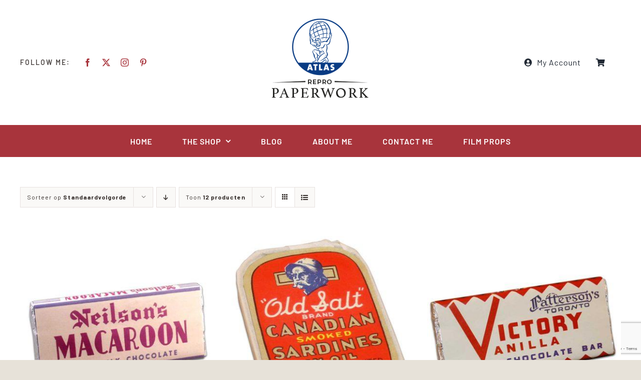

--- FILE ---
content_type: text/html; charset=utf-8
request_url: https://www.google.com/recaptcha/api2/anchor?ar=1&k=6LcqjfMUAAAAADwcQHHpS9o8JfNF43qiQ6HYj63X&co=aHR0cHM6Ly9hdGxhcy1yZXByb3BhcGVyd29yay5jb206NDQz&hl=en&v=PoyoqOPhxBO7pBk68S4YbpHZ&size=invisible&anchor-ms=20000&execute-ms=30000&cb=4lvg1xvel2yl
body_size: 48728
content:
<!DOCTYPE HTML><html dir="ltr" lang="en"><head><meta http-equiv="Content-Type" content="text/html; charset=UTF-8">
<meta http-equiv="X-UA-Compatible" content="IE=edge">
<title>reCAPTCHA</title>
<style type="text/css">
/* cyrillic-ext */
@font-face {
  font-family: 'Roboto';
  font-style: normal;
  font-weight: 400;
  font-stretch: 100%;
  src: url(//fonts.gstatic.com/s/roboto/v48/KFO7CnqEu92Fr1ME7kSn66aGLdTylUAMa3GUBHMdazTgWw.woff2) format('woff2');
  unicode-range: U+0460-052F, U+1C80-1C8A, U+20B4, U+2DE0-2DFF, U+A640-A69F, U+FE2E-FE2F;
}
/* cyrillic */
@font-face {
  font-family: 'Roboto';
  font-style: normal;
  font-weight: 400;
  font-stretch: 100%;
  src: url(//fonts.gstatic.com/s/roboto/v48/KFO7CnqEu92Fr1ME7kSn66aGLdTylUAMa3iUBHMdazTgWw.woff2) format('woff2');
  unicode-range: U+0301, U+0400-045F, U+0490-0491, U+04B0-04B1, U+2116;
}
/* greek-ext */
@font-face {
  font-family: 'Roboto';
  font-style: normal;
  font-weight: 400;
  font-stretch: 100%;
  src: url(//fonts.gstatic.com/s/roboto/v48/KFO7CnqEu92Fr1ME7kSn66aGLdTylUAMa3CUBHMdazTgWw.woff2) format('woff2');
  unicode-range: U+1F00-1FFF;
}
/* greek */
@font-face {
  font-family: 'Roboto';
  font-style: normal;
  font-weight: 400;
  font-stretch: 100%;
  src: url(//fonts.gstatic.com/s/roboto/v48/KFO7CnqEu92Fr1ME7kSn66aGLdTylUAMa3-UBHMdazTgWw.woff2) format('woff2');
  unicode-range: U+0370-0377, U+037A-037F, U+0384-038A, U+038C, U+038E-03A1, U+03A3-03FF;
}
/* math */
@font-face {
  font-family: 'Roboto';
  font-style: normal;
  font-weight: 400;
  font-stretch: 100%;
  src: url(//fonts.gstatic.com/s/roboto/v48/KFO7CnqEu92Fr1ME7kSn66aGLdTylUAMawCUBHMdazTgWw.woff2) format('woff2');
  unicode-range: U+0302-0303, U+0305, U+0307-0308, U+0310, U+0312, U+0315, U+031A, U+0326-0327, U+032C, U+032F-0330, U+0332-0333, U+0338, U+033A, U+0346, U+034D, U+0391-03A1, U+03A3-03A9, U+03B1-03C9, U+03D1, U+03D5-03D6, U+03F0-03F1, U+03F4-03F5, U+2016-2017, U+2034-2038, U+203C, U+2040, U+2043, U+2047, U+2050, U+2057, U+205F, U+2070-2071, U+2074-208E, U+2090-209C, U+20D0-20DC, U+20E1, U+20E5-20EF, U+2100-2112, U+2114-2115, U+2117-2121, U+2123-214F, U+2190, U+2192, U+2194-21AE, U+21B0-21E5, U+21F1-21F2, U+21F4-2211, U+2213-2214, U+2216-22FF, U+2308-230B, U+2310, U+2319, U+231C-2321, U+2336-237A, U+237C, U+2395, U+239B-23B7, U+23D0, U+23DC-23E1, U+2474-2475, U+25AF, U+25B3, U+25B7, U+25BD, U+25C1, U+25CA, U+25CC, U+25FB, U+266D-266F, U+27C0-27FF, U+2900-2AFF, U+2B0E-2B11, U+2B30-2B4C, U+2BFE, U+3030, U+FF5B, U+FF5D, U+1D400-1D7FF, U+1EE00-1EEFF;
}
/* symbols */
@font-face {
  font-family: 'Roboto';
  font-style: normal;
  font-weight: 400;
  font-stretch: 100%;
  src: url(//fonts.gstatic.com/s/roboto/v48/KFO7CnqEu92Fr1ME7kSn66aGLdTylUAMaxKUBHMdazTgWw.woff2) format('woff2');
  unicode-range: U+0001-000C, U+000E-001F, U+007F-009F, U+20DD-20E0, U+20E2-20E4, U+2150-218F, U+2190, U+2192, U+2194-2199, U+21AF, U+21E6-21F0, U+21F3, U+2218-2219, U+2299, U+22C4-22C6, U+2300-243F, U+2440-244A, U+2460-24FF, U+25A0-27BF, U+2800-28FF, U+2921-2922, U+2981, U+29BF, U+29EB, U+2B00-2BFF, U+4DC0-4DFF, U+FFF9-FFFB, U+10140-1018E, U+10190-1019C, U+101A0, U+101D0-101FD, U+102E0-102FB, U+10E60-10E7E, U+1D2C0-1D2D3, U+1D2E0-1D37F, U+1F000-1F0FF, U+1F100-1F1AD, U+1F1E6-1F1FF, U+1F30D-1F30F, U+1F315, U+1F31C, U+1F31E, U+1F320-1F32C, U+1F336, U+1F378, U+1F37D, U+1F382, U+1F393-1F39F, U+1F3A7-1F3A8, U+1F3AC-1F3AF, U+1F3C2, U+1F3C4-1F3C6, U+1F3CA-1F3CE, U+1F3D4-1F3E0, U+1F3ED, U+1F3F1-1F3F3, U+1F3F5-1F3F7, U+1F408, U+1F415, U+1F41F, U+1F426, U+1F43F, U+1F441-1F442, U+1F444, U+1F446-1F449, U+1F44C-1F44E, U+1F453, U+1F46A, U+1F47D, U+1F4A3, U+1F4B0, U+1F4B3, U+1F4B9, U+1F4BB, U+1F4BF, U+1F4C8-1F4CB, U+1F4D6, U+1F4DA, U+1F4DF, U+1F4E3-1F4E6, U+1F4EA-1F4ED, U+1F4F7, U+1F4F9-1F4FB, U+1F4FD-1F4FE, U+1F503, U+1F507-1F50B, U+1F50D, U+1F512-1F513, U+1F53E-1F54A, U+1F54F-1F5FA, U+1F610, U+1F650-1F67F, U+1F687, U+1F68D, U+1F691, U+1F694, U+1F698, U+1F6AD, U+1F6B2, U+1F6B9-1F6BA, U+1F6BC, U+1F6C6-1F6CF, U+1F6D3-1F6D7, U+1F6E0-1F6EA, U+1F6F0-1F6F3, U+1F6F7-1F6FC, U+1F700-1F7FF, U+1F800-1F80B, U+1F810-1F847, U+1F850-1F859, U+1F860-1F887, U+1F890-1F8AD, U+1F8B0-1F8BB, U+1F8C0-1F8C1, U+1F900-1F90B, U+1F93B, U+1F946, U+1F984, U+1F996, U+1F9E9, U+1FA00-1FA6F, U+1FA70-1FA7C, U+1FA80-1FA89, U+1FA8F-1FAC6, U+1FACE-1FADC, U+1FADF-1FAE9, U+1FAF0-1FAF8, U+1FB00-1FBFF;
}
/* vietnamese */
@font-face {
  font-family: 'Roboto';
  font-style: normal;
  font-weight: 400;
  font-stretch: 100%;
  src: url(//fonts.gstatic.com/s/roboto/v48/KFO7CnqEu92Fr1ME7kSn66aGLdTylUAMa3OUBHMdazTgWw.woff2) format('woff2');
  unicode-range: U+0102-0103, U+0110-0111, U+0128-0129, U+0168-0169, U+01A0-01A1, U+01AF-01B0, U+0300-0301, U+0303-0304, U+0308-0309, U+0323, U+0329, U+1EA0-1EF9, U+20AB;
}
/* latin-ext */
@font-face {
  font-family: 'Roboto';
  font-style: normal;
  font-weight: 400;
  font-stretch: 100%;
  src: url(//fonts.gstatic.com/s/roboto/v48/KFO7CnqEu92Fr1ME7kSn66aGLdTylUAMa3KUBHMdazTgWw.woff2) format('woff2');
  unicode-range: U+0100-02BA, U+02BD-02C5, U+02C7-02CC, U+02CE-02D7, U+02DD-02FF, U+0304, U+0308, U+0329, U+1D00-1DBF, U+1E00-1E9F, U+1EF2-1EFF, U+2020, U+20A0-20AB, U+20AD-20C0, U+2113, U+2C60-2C7F, U+A720-A7FF;
}
/* latin */
@font-face {
  font-family: 'Roboto';
  font-style: normal;
  font-weight: 400;
  font-stretch: 100%;
  src: url(//fonts.gstatic.com/s/roboto/v48/KFO7CnqEu92Fr1ME7kSn66aGLdTylUAMa3yUBHMdazQ.woff2) format('woff2');
  unicode-range: U+0000-00FF, U+0131, U+0152-0153, U+02BB-02BC, U+02C6, U+02DA, U+02DC, U+0304, U+0308, U+0329, U+2000-206F, U+20AC, U+2122, U+2191, U+2193, U+2212, U+2215, U+FEFF, U+FFFD;
}
/* cyrillic-ext */
@font-face {
  font-family: 'Roboto';
  font-style: normal;
  font-weight: 500;
  font-stretch: 100%;
  src: url(//fonts.gstatic.com/s/roboto/v48/KFO7CnqEu92Fr1ME7kSn66aGLdTylUAMa3GUBHMdazTgWw.woff2) format('woff2');
  unicode-range: U+0460-052F, U+1C80-1C8A, U+20B4, U+2DE0-2DFF, U+A640-A69F, U+FE2E-FE2F;
}
/* cyrillic */
@font-face {
  font-family: 'Roboto';
  font-style: normal;
  font-weight: 500;
  font-stretch: 100%;
  src: url(//fonts.gstatic.com/s/roboto/v48/KFO7CnqEu92Fr1ME7kSn66aGLdTylUAMa3iUBHMdazTgWw.woff2) format('woff2');
  unicode-range: U+0301, U+0400-045F, U+0490-0491, U+04B0-04B1, U+2116;
}
/* greek-ext */
@font-face {
  font-family: 'Roboto';
  font-style: normal;
  font-weight: 500;
  font-stretch: 100%;
  src: url(//fonts.gstatic.com/s/roboto/v48/KFO7CnqEu92Fr1ME7kSn66aGLdTylUAMa3CUBHMdazTgWw.woff2) format('woff2');
  unicode-range: U+1F00-1FFF;
}
/* greek */
@font-face {
  font-family: 'Roboto';
  font-style: normal;
  font-weight: 500;
  font-stretch: 100%;
  src: url(//fonts.gstatic.com/s/roboto/v48/KFO7CnqEu92Fr1ME7kSn66aGLdTylUAMa3-UBHMdazTgWw.woff2) format('woff2');
  unicode-range: U+0370-0377, U+037A-037F, U+0384-038A, U+038C, U+038E-03A1, U+03A3-03FF;
}
/* math */
@font-face {
  font-family: 'Roboto';
  font-style: normal;
  font-weight: 500;
  font-stretch: 100%;
  src: url(//fonts.gstatic.com/s/roboto/v48/KFO7CnqEu92Fr1ME7kSn66aGLdTylUAMawCUBHMdazTgWw.woff2) format('woff2');
  unicode-range: U+0302-0303, U+0305, U+0307-0308, U+0310, U+0312, U+0315, U+031A, U+0326-0327, U+032C, U+032F-0330, U+0332-0333, U+0338, U+033A, U+0346, U+034D, U+0391-03A1, U+03A3-03A9, U+03B1-03C9, U+03D1, U+03D5-03D6, U+03F0-03F1, U+03F4-03F5, U+2016-2017, U+2034-2038, U+203C, U+2040, U+2043, U+2047, U+2050, U+2057, U+205F, U+2070-2071, U+2074-208E, U+2090-209C, U+20D0-20DC, U+20E1, U+20E5-20EF, U+2100-2112, U+2114-2115, U+2117-2121, U+2123-214F, U+2190, U+2192, U+2194-21AE, U+21B0-21E5, U+21F1-21F2, U+21F4-2211, U+2213-2214, U+2216-22FF, U+2308-230B, U+2310, U+2319, U+231C-2321, U+2336-237A, U+237C, U+2395, U+239B-23B7, U+23D0, U+23DC-23E1, U+2474-2475, U+25AF, U+25B3, U+25B7, U+25BD, U+25C1, U+25CA, U+25CC, U+25FB, U+266D-266F, U+27C0-27FF, U+2900-2AFF, U+2B0E-2B11, U+2B30-2B4C, U+2BFE, U+3030, U+FF5B, U+FF5D, U+1D400-1D7FF, U+1EE00-1EEFF;
}
/* symbols */
@font-face {
  font-family: 'Roboto';
  font-style: normal;
  font-weight: 500;
  font-stretch: 100%;
  src: url(//fonts.gstatic.com/s/roboto/v48/KFO7CnqEu92Fr1ME7kSn66aGLdTylUAMaxKUBHMdazTgWw.woff2) format('woff2');
  unicode-range: U+0001-000C, U+000E-001F, U+007F-009F, U+20DD-20E0, U+20E2-20E4, U+2150-218F, U+2190, U+2192, U+2194-2199, U+21AF, U+21E6-21F0, U+21F3, U+2218-2219, U+2299, U+22C4-22C6, U+2300-243F, U+2440-244A, U+2460-24FF, U+25A0-27BF, U+2800-28FF, U+2921-2922, U+2981, U+29BF, U+29EB, U+2B00-2BFF, U+4DC0-4DFF, U+FFF9-FFFB, U+10140-1018E, U+10190-1019C, U+101A0, U+101D0-101FD, U+102E0-102FB, U+10E60-10E7E, U+1D2C0-1D2D3, U+1D2E0-1D37F, U+1F000-1F0FF, U+1F100-1F1AD, U+1F1E6-1F1FF, U+1F30D-1F30F, U+1F315, U+1F31C, U+1F31E, U+1F320-1F32C, U+1F336, U+1F378, U+1F37D, U+1F382, U+1F393-1F39F, U+1F3A7-1F3A8, U+1F3AC-1F3AF, U+1F3C2, U+1F3C4-1F3C6, U+1F3CA-1F3CE, U+1F3D4-1F3E0, U+1F3ED, U+1F3F1-1F3F3, U+1F3F5-1F3F7, U+1F408, U+1F415, U+1F41F, U+1F426, U+1F43F, U+1F441-1F442, U+1F444, U+1F446-1F449, U+1F44C-1F44E, U+1F453, U+1F46A, U+1F47D, U+1F4A3, U+1F4B0, U+1F4B3, U+1F4B9, U+1F4BB, U+1F4BF, U+1F4C8-1F4CB, U+1F4D6, U+1F4DA, U+1F4DF, U+1F4E3-1F4E6, U+1F4EA-1F4ED, U+1F4F7, U+1F4F9-1F4FB, U+1F4FD-1F4FE, U+1F503, U+1F507-1F50B, U+1F50D, U+1F512-1F513, U+1F53E-1F54A, U+1F54F-1F5FA, U+1F610, U+1F650-1F67F, U+1F687, U+1F68D, U+1F691, U+1F694, U+1F698, U+1F6AD, U+1F6B2, U+1F6B9-1F6BA, U+1F6BC, U+1F6C6-1F6CF, U+1F6D3-1F6D7, U+1F6E0-1F6EA, U+1F6F0-1F6F3, U+1F6F7-1F6FC, U+1F700-1F7FF, U+1F800-1F80B, U+1F810-1F847, U+1F850-1F859, U+1F860-1F887, U+1F890-1F8AD, U+1F8B0-1F8BB, U+1F8C0-1F8C1, U+1F900-1F90B, U+1F93B, U+1F946, U+1F984, U+1F996, U+1F9E9, U+1FA00-1FA6F, U+1FA70-1FA7C, U+1FA80-1FA89, U+1FA8F-1FAC6, U+1FACE-1FADC, U+1FADF-1FAE9, U+1FAF0-1FAF8, U+1FB00-1FBFF;
}
/* vietnamese */
@font-face {
  font-family: 'Roboto';
  font-style: normal;
  font-weight: 500;
  font-stretch: 100%;
  src: url(//fonts.gstatic.com/s/roboto/v48/KFO7CnqEu92Fr1ME7kSn66aGLdTylUAMa3OUBHMdazTgWw.woff2) format('woff2');
  unicode-range: U+0102-0103, U+0110-0111, U+0128-0129, U+0168-0169, U+01A0-01A1, U+01AF-01B0, U+0300-0301, U+0303-0304, U+0308-0309, U+0323, U+0329, U+1EA0-1EF9, U+20AB;
}
/* latin-ext */
@font-face {
  font-family: 'Roboto';
  font-style: normal;
  font-weight: 500;
  font-stretch: 100%;
  src: url(//fonts.gstatic.com/s/roboto/v48/KFO7CnqEu92Fr1ME7kSn66aGLdTylUAMa3KUBHMdazTgWw.woff2) format('woff2');
  unicode-range: U+0100-02BA, U+02BD-02C5, U+02C7-02CC, U+02CE-02D7, U+02DD-02FF, U+0304, U+0308, U+0329, U+1D00-1DBF, U+1E00-1E9F, U+1EF2-1EFF, U+2020, U+20A0-20AB, U+20AD-20C0, U+2113, U+2C60-2C7F, U+A720-A7FF;
}
/* latin */
@font-face {
  font-family: 'Roboto';
  font-style: normal;
  font-weight: 500;
  font-stretch: 100%;
  src: url(//fonts.gstatic.com/s/roboto/v48/KFO7CnqEu92Fr1ME7kSn66aGLdTylUAMa3yUBHMdazQ.woff2) format('woff2');
  unicode-range: U+0000-00FF, U+0131, U+0152-0153, U+02BB-02BC, U+02C6, U+02DA, U+02DC, U+0304, U+0308, U+0329, U+2000-206F, U+20AC, U+2122, U+2191, U+2193, U+2212, U+2215, U+FEFF, U+FFFD;
}
/* cyrillic-ext */
@font-face {
  font-family: 'Roboto';
  font-style: normal;
  font-weight: 900;
  font-stretch: 100%;
  src: url(//fonts.gstatic.com/s/roboto/v48/KFO7CnqEu92Fr1ME7kSn66aGLdTylUAMa3GUBHMdazTgWw.woff2) format('woff2');
  unicode-range: U+0460-052F, U+1C80-1C8A, U+20B4, U+2DE0-2DFF, U+A640-A69F, U+FE2E-FE2F;
}
/* cyrillic */
@font-face {
  font-family: 'Roboto';
  font-style: normal;
  font-weight: 900;
  font-stretch: 100%;
  src: url(//fonts.gstatic.com/s/roboto/v48/KFO7CnqEu92Fr1ME7kSn66aGLdTylUAMa3iUBHMdazTgWw.woff2) format('woff2');
  unicode-range: U+0301, U+0400-045F, U+0490-0491, U+04B0-04B1, U+2116;
}
/* greek-ext */
@font-face {
  font-family: 'Roboto';
  font-style: normal;
  font-weight: 900;
  font-stretch: 100%;
  src: url(//fonts.gstatic.com/s/roboto/v48/KFO7CnqEu92Fr1ME7kSn66aGLdTylUAMa3CUBHMdazTgWw.woff2) format('woff2');
  unicode-range: U+1F00-1FFF;
}
/* greek */
@font-face {
  font-family: 'Roboto';
  font-style: normal;
  font-weight: 900;
  font-stretch: 100%;
  src: url(//fonts.gstatic.com/s/roboto/v48/KFO7CnqEu92Fr1ME7kSn66aGLdTylUAMa3-UBHMdazTgWw.woff2) format('woff2');
  unicode-range: U+0370-0377, U+037A-037F, U+0384-038A, U+038C, U+038E-03A1, U+03A3-03FF;
}
/* math */
@font-face {
  font-family: 'Roboto';
  font-style: normal;
  font-weight: 900;
  font-stretch: 100%;
  src: url(//fonts.gstatic.com/s/roboto/v48/KFO7CnqEu92Fr1ME7kSn66aGLdTylUAMawCUBHMdazTgWw.woff2) format('woff2');
  unicode-range: U+0302-0303, U+0305, U+0307-0308, U+0310, U+0312, U+0315, U+031A, U+0326-0327, U+032C, U+032F-0330, U+0332-0333, U+0338, U+033A, U+0346, U+034D, U+0391-03A1, U+03A3-03A9, U+03B1-03C9, U+03D1, U+03D5-03D6, U+03F0-03F1, U+03F4-03F5, U+2016-2017, U+2034-2038, U+203C, U+2040, U+2043, U+2047, U+2050, U+2057, U+205F, U+2070-2071, U+2074-208E, U+2090-209C, U+20D0-20DC, U+20E1, U+20E5-20EF, U+2100-2112, U+2114-2115, U+2117-2121, U+2123-214F, U+2190, U+2192, U+2194-21AE, U+21B0-21E5, U+21F1-21F2, U+21F4-2211, U+2213-2214, U+2216-22FF, U+2308-230B, U+2310, U+2319, U+231C-2321, U+2336-237A, U+237C, U+2395, U+239B-23B7, U+23D0, U+23DC-23E1, U+2474-2475, U+25AF, U+25B3, U+25B7, U+25BD, U+25C1, U+25CA, U+25CC, U+25FB, U+266D-266F, U+27C0-27FF, U+2900-2AFF, U+2B0E-2B11, U+2B30-2B4C, U+2BFE, U+3030, U+FF5B, U+FF5D, U+1D400-1D7FF, U+1EE00-1EEFF;
}
/* symbols */
@font-face {
  font-family: 'Roboto';
  font-style: normal;
  font-weight: 900;
  font-stretch: 100%;
  src: url(//fonts.gstatic.com/s/roboto/v48/KFO7CnqEu92Fr1ME7kSn66aGLdTylUAMaxKUBHMdazTgWw.woff2) format('woff2');
  unicode-range: U+0001-000C, U+000E-001F, U+007F-009F, U+20DD-20E0, U+20E2-20E4, U+2150-218F, U+2190, U+2192, U+2194-2199, U+21AF, U+21E6-21F0, U+21F3, U+2218-2219, U+2299, U+22C4-22C6, U+2300-243F, U+2440-244A, U+2460-24FF, U+25A0-27BF, U+2800-28FF, U+2921-2922, U+2981, U+29BF, U+29EB, U+2B00-2BFF, U+4DC0-4DFF, U+FFF9-FFFB, U+10140-1018E, U+10190-1019C, U+101A0, U+101D0-101FD, U+102E0-102FB, U+10E60-10E7E, U+1D2C0-1D2D3, U+1D2E0-1D37F, U+1F000-1F0FF, U+1F100-1F1AD, U+1F1E6-1F1FF, U+1F30D-1F30F, U+1F315, U+1F31C, U+1F31E, U+1F320-1F32C, U+1F336, U+1F378, U+1F37D, U+1F382, U+1F393-1F39F, U+1F3A7-1F3A8, U+1F3AC-1F3AF, U+1F3C2, U+1F3C4-1F3C6, U+1F3CA-1F3CE, U+1F3D4-1F3E0, U+1F3ED, U+1F3F1-1F3F3, U+1F3F5-1F3F7, U+1F408, U+1F415, U+1F41F, U+1F426, U+1F43F, U+1F441-1F442, U+1F444, U+1F446-1F449, U+1F44C-1F44E, U+1F453, U+1F46A, U+1F47D, U+1F4A3, U+1F4B0, U+1F4B3, U+1F4B9, U+1F4BB, U+1F4BF, U+1F4C8-1F4CB, U+1F4D6, U+1F4DA, U+1F4DF, U+1F4E3-1F4E6, U+1F4EA-1F4ED, U+1F4F7, U+1F4F9-1F4FB, U+1F4FD-1F4FE, U+1F503, U+1F507-1F50B, U+1F50D, U+1F512-1F513, U+1F53E-1F54A, U+1F54F-1F5FA, U+1F610, U+1F650-1F67F, U+1F687, U+1F68D, U+1F691, U+1F694, U+1F698, U+1F6AD, U+1F6B2, U+1F6B9-1F6BA, U+1F6BC, U+1F6C6-1F6CF, U+1F6D3-1F6D7, U+1F6E0-1F6EA, U+1F6F0-1F6F3, U+1F6F7-1F6FC, U+1F700-1F7FF, U+1F800-1F80B, U+1F810-1F847, U+1F850-1F859, U+1F860-1F887, U+1F890-1F8AD, U+1F8B0-1F8BB, U+1F8C0-1F8C1, U+1F900-1F90B, U+1F93B, U+1F946, U+1F984, U+1F996, U+1F9E9, U+1FA00-1FA6F, U+1FA70-1FA7C, U+1FA80-1FA89, U+1FA8F-1FAC6, U+1FACE-1FADC, U+1FADF-1FAE9, U+1FAF0-1FAF8, U+1FB00-1FBFF;
}
/* vietnamese */
@font-face {
  font-family: 'Roboto';
  font-style: normal;
  font-weight: 900;
  font-stretch: 100%;
  src: url(//fonts.gstatic.com/s/roboto/v48/KFO7CnqEu92Fr1ME7kSn66aGLdTylUAMa3OUBHMdazTgWw.woff2) format('woff2');
  unicode-range: U+0102-0103, U+0110-0111, U+0128-0129, U+0168-0169, U+01A0-01A1, U+01AF-01B0, U+0300-0301, U+0303-0304, U+0308-0309, U+0323, U+0329, U+1EA0-1EF9, U+20AB;
}
/* latin-ext */
@font-face {
  font-family: 'Roboto';
  font-style: normal;
  font-weight: 900;
  font-stretch: 100%;
  src: url(//fonts.gstatic.com/s/roboto/v48/KFO7CnqEu92Fr1ME7kSn66aGLdTylUAMa3KUBHMdazTgWw.woff2) format('woff2');
  unicode-range: U+0100-02BA, U+02BD-02C5, U+02C7-02CC, U+02CE-02D7, U+02DD-02FF, U+0304, U+0308, U+0329, U+1D00-1DBF, U+1E00-1E9F, U+1EF2-1EFF, U+2020, U+20A0-20AB, U+20AD-20C0, U+2113, U+2C60-2C7F, U+A720-A7FF;
}
/* latin */
@font-face {
  font-family: 'Roboto';
  font-style: normal;
  font-weight: 900;
  font-stretch: 100%;
  src: url(//fonts.gstatic.com/s/roboto/v48/KFO7CnqEu92Fr1ME7kSn66aGLdTylUAMa3yUBHMdazQ.woff2) format('woff2');
  unicode-range: U+0000-00FF, U+0131, U+0152-0153, U+02BB-02BC, U+02C6, U+02DA, U+02DC, U+0304, U+0308, U+0329, U+2000-206F, U+20AC, U+2122, U+2191, U+2193, U+2212, U+2215, U+FEFF, U+FFFD;
}

</style>
<link rel="stylesheet" type="text/css" href="https://www.gstatic.com/recaptcha/releases/PoyoqOPhxBO7pBk68S4YbpHZ/styles__ltr.css">
<script nonce="pWRPVa9SoiXvGzibLrCQrg" type="text/javascript">window['__recaptcha_api'] = 'https://www.google.com/recaptcha/api2/';</script>
<script type="text/javascript" src="https://www.gstatic.com/recaptcha/releases/PoyoqOPhxBO7pBk68S4YbpHZ/recaptcha__en.js" nonce="pWRPVa9SoiXvGzibLrCQrg">
      
    </script></head>
<body><div id="rc-anchor-alert" class="rc-anchor-alert"></div>
<input type="hidden" id="recaptcha-token" value="[base64]">
<script type="text/javascript" nonce="pWRPVa9SoiXvGzibLrCQrg">
      recaptcha.anchor.Main.init("[\x22ainput\x22,[\x22bgdata\x22,\x22\x22,\[base64]/[base64]/[base64]/[base64]/[base64]/[base64]/KGcoTywyNTMsTy5PKSxVRyhPLEMpKTpnKE8sMjUzLEMpLE8pKSxsKSksTykpfSxieT1mdW5jdGlvbihDLE8sdSxsKXtmb3IobD0odT1SKEMpLDApO08+MDtPLS0pbD1sPDw4fFooQyk7ZyhDLHUsbCl9LFVHPWZ1bmN0aW9uKEMsTyl7Qy5pLmxlbmd0aD4xMDQ/[base64]/[base64]/[base64]/[base64]/[base64]/[base64]/[base64]\\u003d\x22,\[base64]\x22,\x22wosEOzE0wrkOIMKMw6zCv2XDnWPCrBXCu8OKw6d1wrrDnsKnwr/[base64]/B8O/wrMvTATCmcOqw6NBLSLDkWR9w4rCucOtw6fCnyXDiXXDusKjwokUw5kPfBY+w7rCoAfCjcKnwrhCw7bCqcOoSMOIwqVSwqx0woDDr3/Dk8OxKHTDgcO6w5LDmcOvX8K2w6lPwp4eYUAXLRtGN33DhVRtwpMuw5bDjsK4w4/[base64]/[base64]/w78Zw6LCixzDsDDDlsOiw5LClwvCmsOrwrfDvWHDuMONwq/CnsK3wq3Dq1MnTsOKw4o8w5HCpMOMfkHCssODaFTDrg/[base64]/w6B5wrZrwpPDicOvw5s/wqEiwonDgMKNMsOyBsKQF8KewrzCj8KNwr0QdcO+bVBtw5rCs8KAclV0LFJeTVZLw6vCjHwAJ1siSEjChhvDujbCnyw8wq3DpRogw6vCtg/CgcOew4ozXzQXTMKMHEHDlMKcwq5rYSTCnFoWw4fDosO6U8OZKinDmBQLw7k4wr4/GsOVE8OiwrTCucOjwqNQJzpyelbDpxvDoRTDq8ODw5QhZcKJwqrDmlsTGV/DkE7DnMKow67DpRQZw6rCl8KACMOoGHMQw4LCtk8qwoxVasOhwqrCoGnCl8OAwpBeJ8Obw5DChzLDsRrDsMKoARJLwrY/EG9gaMKQwqkaRH/CsMO3w5oBw53Dr8KaAic1wp5ZwqnDksK+XlVSXMKYPRY1w6JPwpXDlUwTKMK8w5ZHCEdnKk9cIkcaw4EuYMOubMOpQxLCrsOvQETDs2rDssKhTcOoBUUTaMOOw7htW8OLWUfDjsOVZsKvw6V8woVoPHfDuMO3TcK/[base64]/DlcO7B8OnZ8O2PcK+IMKvMEMjYQB3EG3CoMKmwo3Clkdlwq08wpDDtsOHdMKkwonCtyMcwoN/d1/[base64]/wrzDsCcawqsgwoYwKcOOw5JLHGTDn8Kvw5tuD1E7GsOnw43Dn0EzHhDDuDDCssOuwo97w5rDpR3DtsOlcsOhwpLCtMO8w5FUw6New5XDv8OowohgwoBHwrnCh8OTOMOLR8KjYEQ7EcOLw6fCtcOOCMK4w7/CnHzDgMKzdCzDscOWLjVRwpVzWMO3bMOsD8O/EMKuwonCqQtSwq1Kw4Ydwocsw63CvcKgwq3DlUrDkHPDqHZwSMOiVMO0wqJPw7nClivDlMOpdMONw64/[base64]/Dkippw75iCz3CmQNCasOuw4zDrntyw6JxLQ7Dl8O+LjkkMCY4w7fDp8O2cRHCvgplwo59w7DCtcO5HsKEccK1wrxPwrQVasKxw6vCm8O5US7CoHvDkzMQwoTCijhaN8K4FiJUDnVPwoTCvcKkJ3daUR/Cs8KIwrddw43Cs8OwfMOWX8Kbw4rClwZ6NUTDiC0Vwr0Cw73DkcOvaARUwprCpmNTw4zChMOmKcOLfcObWgYsw43DjTfCsUrCsmZQB8K5w7USWyEVwoF+SwTCgzUwWsKMwqrCsTlPw6/CmSPCicOtwrHDhTvDn8KRMMKXw5PCgSjDgMO+wojCiWTCkSxcwowdwoUNInvClsO4wqfDlMOLSsOAMATCkMKSSWoxw7wmZSrDjBnDgwoINMOgNFzDjkTDoMKTwrnCvsOEcVYzw6/[base64]/AcOjJMOPMnNeMzbCsMOMFsK8w4jDgMKww53CrWNow5PCtX40PV7CsETDmV7CvMORBBDCjsKeBA8aw5rCk8Kiwp8xd8KLw6cdw7UkwqZyNXt0SsO3wpx/[base64]/wqZiShlzZMOfeWs4w4IxHMOXw7XCrcKrwpMNw7XDizBMwr9pw4YLbUVbJsKtGBzDhhbDhcKUw4Ilwo4ww7F1USl+HMKRfRvDs8KvesOXKWh7eB/DkFBzwrvDhH1cAcKKw5lWw6BMw4ArwoZEZBlbPMO5VsOFw7hmw6BTw7/DrsO5PsKOwo0EDDAAbMK7w7xVMCAAczYBwprDp8O5McK+JcOBIQLCkwTClcO8BMOOHVJlw6nDnMOzX8OiwrQNMsKRAWDCs8KEw7fCl2fCnRh8w6XClcOyw4skMF97G8KoDy/CsSTCnEo/wpPDu8Onw4rCoTfDuCBsEBhNdcKcwrYiBsOSw5Jewrp9NcKPwrfDqsOiw40pw6HCgx4LLjHCrMKiw6BVXcKtw5jChsKQw67CvjUuw4hERTM5ZFUTwoRew5Nvw4h2K8KsH8OKw4nDj2xJL8Olw6/DtcOfJgNhw4LCoQ7Do0rDtATCqsKQYg51OMOSb8K8w61pw4fCrW7Cp8ONw7LCq8Oxw51UfHJmesOIQQDCtsOkKCB9w4QCw77DicO2w5fCgcO1wqfCoSlDw6fCt8KHwrFHw6LDmx5uw6DDoMKNw4UPwrcYCMOKQMKMw4DClXNifHNJwojDgcOmwoDCvkDCp1zDqQ/Dq0jCgRTCm0wFwrsJfSzCq8Kew7HCp8Khwpo/BD3CicOEw5rDu0cOK8KMw5rCpiVewrlFCFwqwpk/JnDDpFgzw6wHL1F9wpvCplQqwoVWEMKxKhHDrWDCh8Oiw7/DlcKxZsKywo1hwpLCvcKXw6lJKsOrw6LChcKUGMKAfB3Dj8OODg/DhW0/MMKLwqrCtsOMVcOQdMKfwpHDnXzDohDDsETCqRjClcOfGRw1w6Fxw4TDicK6AlHDqmDCkCYLw4rCtcKPEMK8wp0bw7VQwqPCmMOce8OFJGfCvsK+w77Dl1jCp0bCpsKow6UzGcOSVA4ZSsKCaMKzVcK4G3AMJMKSwo8sF1jCisK+TcO5w4k0wrIRS0x8w4Nlwo/[base64]/[base64]/VsKjc2DCusO7wrVewoUnwrkIB8KkwpvDkMOuwqHDkW/Ch0McH8K6OMOFIn7ClsO3dicpSMO0U3kMQz7Dl8Obw6/Dr23DlsKIw6wXw4cXwoA4wpUzVgvCocKbBsOHM8OcJ8OzcMOjwpZ9wpEDfWAbT0Rrw5LDgW/[base64]/NMO+wqXCrcOeCRYRNjbDhcOVw4E3ZRTDmWArLgwiB8KAEB/DkMKcw55HHz9ZXVLDuMKzF8ObGsK3wq3CjsObOkvChnXDsghyw4/ClcOZJG/CiSsHRGfDkzA3w7YkH8OhXjjDqBTCosKQV0YoE0HCpzAPw4gXeVw1woxmwrI4dWjDiMOTwojCvE4Ma8KDOcKYQsKrZh0IG8KpbcOTwqIOw57DsABLME3DsQM2JMKsJmRjAwggW0UBAAjCmw3DkzrDsjIWwrMBw693Q8KPDkk4IMKaw57CsMO+w6/CmVFww5Y7TMKyecOYV0jCukobw5hNNUTDmi3CscOTw7bCpnp2RTzDsjppbsOVwqx3bjt6eUdIVE1iM2vCnUrCkMOoJh/DlSrDoyXCsR7DlDrDrxXCpzzCjcOwJsKbSWDDlcOETUAwHRt5Rz3CnlMUSA4KN8KDw5PCvsOqZ8OMQMOFMcKOWj0JfXdkw4vCnMOlPUJqw4vDgFrCoMO7w6DDtUTCtlEbw5VMwpUbL8O+w5zDsishwobDmTnChMKAAsKzw4cfS8OqTGxlV8K4w6A/w6jDtAHDtMKSw4XDg8K1w7cWw6HCsAvDu8KqMMO2w6jCp8Ovw4fCp33CogBha2LDqi04wqxLw7nCqSvCjcKdw7bDvCteBMKAw4vDgMK5AcOlwr8aw5TDqcOtw5HDicOYw7fDq8OOKEQ6RDwyw5BvLsOsF8KQRi9PXiJJw6HDm8OKwplAwr7DqW0wwpgaw7/CvS3Ci1Npwo/DiVDCj8KiWg5QfBjCjMKwcsOgwrMGd8K/wrXChgnCisK1I8KTBSPDpj8BwrPClBjCkB8idcONwo3Dt3jCqMKtFsKEelIDX8Ozw74EBy3Coj/CoWszB8OBCMOBwoTDrD7DkcOjXyfDjQLCmkQeV8K6wpjCkiTCnRjCrHbCjkrDjk7CjRpwLzHCgMKBJcOPwp/ClMOCSTs7woLDlMOfwowTahE0DMORw4BXOcOTwqhcw5rCnMO6BmQLw6bCox1RwrvDgHFjw5A6wpNOMHvCq8OLwqXCrcOPbHLDuF/CpcOOHsOQwqhNY0PDtwrDrVYJHsORw4lOF8KQEzfDg37DtD4Sw79McU7DksO0wr1pwpbDg2fCiXx9CytEGMOVahECw5dFNMOhw7V9woF5RRQxw6A9w5vCg8OsMcOHwq7ClnPDkQEMZlzDicKINR1/w7nCiwnCjcKJw4cvSDrDiMOuAnDCsMOmE0IhacKsYsO9w7ZQc1LDrMO3w6/DuyzDsMO2Y8KDYsO7fcO9ZCojCcKSwq3DsVB3wroWCgjCqRXDtRDCtcO1FVcXw4PDicOiwpXCoMO7wrBmwrItw6QGw7lvwrglwofDkcKuw7FPwrBaQGnCv8KDwrkWwo1GwqVGPMOeJMK+w77DisOAw60/[base64]/[base64]/DvUlvOQbChcKvw4hoEXVIJsKIFAN0wptawqocdgjDisO+GcO5woB/w4l9wrx/w7lBwpM1w4PCpUjCjkc8BMOUO0JrO8OqNsK9Fh/CkG0EdWIGCyIdGsKQwpBNw4gIwrXDjcO/PcKPfcOow4jCpcKZcWzDpMKZw7jCjiIlwoN0w4/Cv8K7LsKIMsOCdSZGwqhId8OvCH81wpnDmz3DtlBAwo5AIWPDksKdJTZEGjzCgMOAwpUlbMK7w6vCicKIw7LDtwdYfV3CucO/[base64]/wpdEA8KLw7jDjsO+I8Kwwq7DmR3Ci2TCgybDgsK2KDo9woRuRmZcwp7Dl1wkNTPCtsKuCMKDG0rDp8OaUcOrDMK5SmjDnTXCv8KhZFUva8O1Y8KDw6jDumHDuTQwwr/DiMKdV8Kvw5XCp3/DssOMw4PDhMKbIcOWwonDjAMaw5BCcMKdw6/DryRfSVHCmw1FwqvDncKERsO0wo/Dm8OLMsOnw6NXbsKyTMKiB8KkJDI+wpl/woxhwpBUwqDDmXdXwptOQWjCslwhwojDv8OLFCcEb2VvfDLDk8O1wpbDvTcow4w/[base64]/DkX7Cmi0fSXY+BcKLAcObc8K0w6BBwpJaMDTCqzRrwrJZVEPDgsOmw4d2M8Kzw5Qfb2IVwppvw7hpV8OkYUvDnmMeL8OQIlZKNsK4wqoMwofDtMOdTHHDlAHDkU7CpMOGPVTCusOawr/Dm3jCrMOuwrnDtUV+w7rCqsOAOyFOwrQYw48hLUzCoURXYsO5wqRGwrnDhTlTwolVRcOHa8KrwpjClcOCwpvCuXF/[base64]/CusKHwqnDjhtgwrxxUsOCwqh+w7BEw5vDt8OaSkvCj1/CsCpOwrgwHcONwrTDucK/Z8OFw6LCnsKGw5NuESjDrsKNwpvCr8KPelXDv35KwonDozQxw5TCiizCiVhaZ1F9UMOWH3ZnRmbDu3nCrcOewpbCj8O/[base64]/WwDCpDPDpE7Cg8KRwrozwr3DpsO7Gko+aWF7wqtsPsOFwoPDssK+wpYvZ8OOw5gvesOswqgjbMK5EkzCisKNUQHCusOpFmInDcONw7A3RANEciDCv8OiHVUsLWHDg20OwoDCmFB7w7DCnibDqntWw4nCjMKmJBvCpMK3NcKYw4wqRcOrwrhkwpZxwr/Cl8OqwrwpfRHDpcOAD1YYwojCqzp1O8OLTV/DgFI2eUzDp8OddFrCs8Kcw7ZSwq/Cu8OcK8OlXQ7DkMOWAVNMP1E5c8OXGlMww4liJ8Ocw73ClXhfKGDCkQLCoggmecK1wqtwelcLTTXClsKrw5wuNcKKW8OQfQZow45Nw6PChT/DvcKpw5XChsOEw6jCnm9Cw6nCq1BpwoXDo8KxH8K5w7bCnsOBdmbDs8OefcK3BcOew7dnGsOEUGzDl8KdBQDDicOdwoXDuMOYasKVw5bDpgTCksOzV8KmwqMuAzjChcOzNsO4wrMlwo1gw4tpHMKzYmB4wo8rw6AGD8K6w4/Djm8PQcOfRzRlwqPDtcOawrU0w4ocw44Ywp7DqsKRT8ORNcOHw6orwrzCsnzDgMO6NnkuV8ODI8OjY3cJCGjCgsOlAcK7w7QnEcKmwolYwoFqwp5nRcKxwoTCtcKqw7UjOcOXPsOuUjTCh8KFwrzDg8KWwpnCnW5PJMOgwqTCkFkuw4/DvcOtAcO/wqLCuMOFUVZnw5XCihstwpDClMKIVlw6dMOdZxDDuMO2wpfDvx18DMKPXnzDicOgaiV5HcOgTVMQwrHCt0Qnw6BBEm7DrcKYwqDDkMODw4bDncK+a8OXw7fDq8OOUMOewqLDiMKqw6DCsmtJHsOuwrbDk8Ozw5o8SDIobsOxw7/[base64]/IR7CiMK1w4lXwqnDssKXw6Qiw57DtFV1w6orTMKnP8O+QMKqwqvCuMKwIiHCjWA3wpIuwqQNwp4jw4dYa8O4w5bCkmc/LMO3P07DmMKiDlXDlGtne07Dn2nDsRfDtMKSwqw9wq1KEjPDtH84wqnCn8Ocw4dWesKoTSHDpHnDr8Oyw50DKcOQw4pIdMOWwrbCosKCw6vDksKzwqNqwpd1WcKBw4osw6fCgCUZEMOWw7PCnhZ5wrLCn8O+PA1Kw4xRwpLCm8Kuwr4/L8OwwrQxwoLDicOsFcKCN8Ozw5cfLgXCocKyw79LLT3DrUDCgwMKw6/CgkoKwo/CpcOxE8KmDCAXwpvCvMOwPXfCvMKTKTrCkFDDkDbCtSsSUcKME8K1YsKGw5BLw4hMw6HDjcOMw7LDojzCjcKywrMLwo/CmwLDiV0SMzcEOn7CscK+wocIXMOAwpV3wq0IwocdcsK4w6HCvsOMXjZpCcO4wogbw7jCiCFkGsOrQH3CvcKhKcKiU8Ozw7hrwpNncsOaAcK5P8Kaw5HDosOyw5DCosK1ehXCkMOYw4E5w6nDjlV9wqBzwqzDgxQAwpPCoWZSwqrDiMK+DiAfHsKpw4huPlPDrV/Dh8KHwrg2wpjCuFnCssKnw58IXF0JwoNaw63ChMKzbMKlwovDqMKPw7I7w5nDnsO3wpgXNcKBwrQLwonCpyITDykhw43DjlYRw63CpcKVBcOlwrd0IcO6c8OEwpIjwrDDmsOJwqrDlzDDlgHCqQDCgQ7Cv8OdThXDqcOUw7MyOFXDlRnCu0rDtW/Dky8NwoTCuMKfKgMowoMrwojDvMOFw4pkFsKzDMOaw5w+wocla8KUw5HDjcOWw7hNIMOXShXCuRPDqMKbX1nDjDNEJMKPwoADw5/DlcKiEhbCiysNAcKODsKaAxY8w6IPHcOcI8Oof8OWwrtTwq1/WsO0w7osDDNZwoRedcKswp5ow6Ruw6HCt057AsOTwoU2w4wSw7nCscO2wo3CgcOvbsKdbwgdw60nQcOnwr/CiyzCv8K0wrnCncKpUyTDvCjDucO1QMOYeHAdKR8Mw4DDlsKKwqEtwr9Mw45mw6g2LHJXP3khwq7DuDdGYsK2w7zCpsOpJj3CtsKODXglwqJdccOQwp/DjsOlw49WBzwowo90J8KoDTfDp8KMwowtw7XDjcOSGcK2PMOsbsOOIsKfw6XDm8OZwqrDnyfCrMOFEsOBwoIaKEnDkTjDlcOiw4bCq8Krw6bCq1/[base64]/CrsK1TQNJMGxjwogtwrzCuiXCvm1jwqAUN8OfYsOMwrtBa8O2JmkFwqfCnsK2MsOZwoHDpVt2NsKkw5XCjsObcCnDssO0ccOSw4TDnMKxKsO0ScOYw4DDt10Yw5A8wo/[base64]/DrjBXMcOqw4fDsQdFw6XCrcONP0IVw57CtMK/ZWvCvyghw4JeacKicMKBw5DDtlLDqcOoworCqsK7w7hQVcOOw5TClE8tw6HDr8OEZDPCozwdJg7CqmjDucO+w71LBRjDgDPDr8KcwpxGwqXDvFHDnjtdwpXCuDvCvsONA1d8G2nDgyLDl8OkwpnCkMKyb1PCpHnDnMK7VcOLw6/[base64]/DnsO4JcKJTsKkwpwMQ8OnNcKcw7l+dcKEeCtFwr7CrMOhCS1cFMKxwobDmC5TSxDCmMONXcOuem4kd0PDo8KJNx9uYRIxK8KxcF/DncKmcMKQMcOBwpTDm8OAaRLCo1Rww5fDqcO8wpDCo8OCRE/DkXzDiMOiwroxaw/CtMODwqnCs8K7EsKkw6MNLH7CiV1HLi/Dp8OJTBTDoHrCjzcBwoEuajXClAkJw5rCrVQqw7XCh8Kmw5LCgh/Cg8OSw5Eaw4fCicOnwohgw5RiwpPDsi7CtcO/[base64]/CmA5Mw7sYORXCvFPCjWTDnsKTaQUuwqHDq8O5w6PCucOFwpnCi8O1LTnCjsKtwo7DnlYKwovCi1DDt8OOU8KFwpjCgMKPJGzDk0PDusOhLMKxw7/Crl5CwqHDocO8w50oJMKnQmnCjMKWV1hrwp3CnB5uY8OKwphgWcK3w7xPw4kWw48vwpUmdcK6w5TCrcKOwpDDpsKLc1jDkF/CjmrDmxcSwozCkxB5b8Kkw6M5aMKGNXwUXWURAsOGwrnDoMKew5jCtMKoEMO5M2czF8KsaFM9wrbDjsKDw4/CnMKkw5cXwq4cM8Ohwp/CjTTDhDlTw4wQw7kSwqPCpVldLQ5Vw51Qw4zCscOHNmIaK8Ohw5M4R3Z3wpIiw7k0NAozw5/CmAzDsXIAFMKATSTDqcOZEl5vKWLDqMOTwoDCtjEXXMOKwqXCrRl6F1PDqS7Do2phwrtxNcKDw7nCgcKKGw9Zw5fCpxzCk0AmwpUlwoHCslgeOAElwr3ChcKuJcKlFSXCo3zDjMK6wrLCqG5YEsKCNnnDtg/DqsKuwqZCVWzCksKZbSoJAAjDgsOfwoNqw4fDm8Otw6zCk8OHwonCpwvCvXo1HVMVw6/CqcOZBDTDjcOMwqxgw53DqsOKworDiMOGwq/[base64]/DsMKCwo4oXTPCnUHDsTwGw5Zbwr7DrsKnw6LCusOsw7vDpwhDWcK1fWhwb0HDoXElwpnDonjCr03CoMKkwoB1wpddAcOFY8O6W8O/w7E4W03DssKMwpsIY8OAZUPCr8KMwqfCo8ObeSDDpQoEdcK2w4TCr13CvHrCjzrCq8Kma8Ojw5dhLcOedC4/M8OMw5fDqMKIwoRNC3/DmsOnw57Cs3nDqgLDjV0ZIsO/VsKFwrfCuMOGw4HDpSzDtcOBYMKlFmDDtMK9wo8Tb2LDhRLDjsK3Z09Uw79dw7t5w6tSw4jClcKle8Ktw4PDu8O1STArwrg4w50eccOYKU95wox0wrvCucKKUAVFF8OhwpjChcOkwqzCrj4mNsOEJMKncQIgcE/CnkkFwqzDoMKswqHCqMOFwpHDqMKkw79owojDgjRxw78cMzBxa8KZw4zDsiTCjivClQ9EwrPCv8KKPhzCgytkcnLDqE/CulYGwqxGw7vDqcKBw6vDslXDq8Kgw7PChcOzw5kTPMO/B8OdAz5wa0oEQcKww5R/wod3wqkMw6cSw6xnw7YYw7nDu8O0OgVFwrdteiXDmMKbFsKPw7XCk8KdPMOmJTzDgjzCh8KhSQLDgsKlwrfCqsKwasOfesOVEcKZThzCr8KcTBkMwqxYOMONw6kMwp3Cq8KINQ9qwqIkH8KmbsK4VRbDpGnCssKjCcKFdcOTZMOdbllcwrcYwokfwr9odMKQwqrCsU/[base64]/DkMOeCD0wwr/DugDDq8KRw79nw5wyNcKfIcKaacK0MTLDrGjClMOPEEZJw6hxwqpUwprCvlU9a38/B8Kow6BCZQ3CssKdVMKbJMKfw4pyw6bDsiPCtxnCijjDlsKEIsKcWmtfBXZmecKRCMOSNMORG2w1w6HCqVXDp8O6UMKpwrzCvMOxwpJAScK+wqHDoD7CjcKTwoXDrFZ1woQDw5PCoMKTw5jCrE/DrQQOwrPCq8Kjw6YiwpjCrChUwp3DiC5hOMKyOsOlw4kzw7xOw7XDr8KJRRcBw7oOw6/Dvj3DjnTCtm3DnUZzw59GPMOBbzrDqQsXaHwVZ8KMwrfCsCtBw5/DisOkw5TDsXtXDVgww5HDp0jDmXsXBwdKT8KYwoESKsOqw6rDuBsjHsO1wp/[base64]/[base64]/Cliwsw4sYwqYNwqnDp3vDp37CuwvDp2jDgSXCnzUfXhgOwpvCgBrDlMKqEx4qLB/DgcK7Rj3DhxDDtjTCm8K/w6TDusKXLk/DrTcUw7Akwrxnw7Fmwr5ma8K3IH9oHmLCrMKHw4NZw5hxAsOVw7sawqTDtGnDg8KecMKAw6fCr8KNEMKgwrfChcOTRcOzRcK0w4/DhMKFwoVlwociwo3Dum8UwqzCghbDjMKVwrtKw6HCu8OMa13CicODMzXDqVvCpMORFgPDisODw6vDqHwYwrl1wrt6bcKyEncNfzc0w7l+wqHDnBYlU8OhLMKSacOfwrXCpcOLJlrCiMOMW8KRNcKTwoM3w4tyworCtsOXw61zw5jDn8K2wod1wpjDsW/Cky4cwrUEwo5Vw4TDiCkeZ8Ktw6jDnMOEaXopfMKjw5t6w7bCh14mwpzDk8O2wqTCvMKJwprCucKbG8KhwoRvwoU6w6d8w5nCoBA+w47Cv0DDkh7DujN1TsOZw5dlw64PX8OKw53CpcK+DiDDvwM2NV/Cq8OLGsOkwr3DsT3DkSIpesKvw65Dw5t8DQcXw7/Dh8KWbsO+U8OrwoN1w6nDhl7DjsK8BB7DuCXCpsOSwqZ2JSLCgFRGwpVUw4gqN0LDicK2w41jMFDCpMK7UgLDj0MIwpLCqxDCjUTDhjsowrrDuT/DrjVSCkBIwpjCk2XCtsKfbwNEQ8OnJ1bChcOPw6rDmDbCrMKOe1pUw7Buwr1WTwbCuzDDtcOpw6grw7TCpBHDghpfwo7DhBpDCk4GwqgXwoTDhsOLw6EFw5liRcKPKWNcfi5kcCrCrMKjwqVMwpQ7w6vDsMORGsK4YcKeMG3Cm3/Di8OWPDAvFz8Nw7pPC1DDn8KNXMKBwpzDp1TCoMKewpjDlsKWw4zDtiLCgcKxUEnDnMOZwqXDssKnwqrDqcOpPizCjmvDgsOJw6fCkMOLb8K1w5DDuWopJxA+acK1aE13TsKqO8OPV11bwoTDsMOkM8KLAl0ywo/Cg0swwo1BJsKqw57DuFYrw6R5K8Kvw4XDusOJw4rCgMOMCsOCCUVSAy3CpcOQw4o5w4wwbFBww6LCtXHDj8KQw5/ChcOCwp3CqsOtwr8PX8KyeADCuETDhsO8w5hcAcKtARLCqQ/DrsOfw4XCkMKtWiXChcKpLybCvF5YQMKKwoPDrcKVw7wiEmVxdGfChsKew4YTfMOgSHjCtcK9MRLDssOHw512FcOaRsK8IMKzZMKow7dxw4rClF0cwp8YwqjDhB5Yw7/[base64]/CkAY4w5YJSRHDu8OJwoXCiE3ChiXClnIwwqjDpsOEw4M/[base64]/w4/DpcKbwojCtcK+w4XCg8Kew6Fsw7/[base64]/[base64]/CocKOwrXDr8O2U07DpMO+b2vCug5deGN1wql3wqk4w4LCrcKfwobCsMKnwooHRBLDs3oIw6/CoMK2diFxw4Bbw71/w7fClMKRw5rDgsOwejxowrI2w7hNZAjCh8O7w6k2wq5lwr95Tg/DoMKsKBAlDQLCtcKYDsOGwqzDpcOzS8KVw4MKOcKmwoUywrPCsMK2VmhKwqIqwoF3wr8Nw4XDgcKTSsKmwqJXVyjCgkcrw48lczIiwplww6TDt8O7woTCksODw5xXw4NuDm7Cu8KuwoXDnD/CuMOlKMORw63CscO3f8KvOMOSDjTDj8K5ZGTDucKQT8O5TiHDtMOYMsOEwosIYcKBwqTCsFlfw6oYQi1Bw4LDlE7CjsO0wp3Dh8KnKS1JwqXDvsO1wp/CjUHCmhIHwr0sY8K8dcOWwrjDjMKhwpjCoEjCmMO7ecKjAcKmwp7DgnlqV0Fdd8KjXMKgAcKBwonChcOVw48Mw4ZMw4HCmQUjw5HCjxXDl0fDg0jCtGJ4w47DkMKvYsKqwpcwNBF+wpDDlcOxB2nDhDFIwowEw6JkMsKAWlcvUMKyN2HDhgJGwrAJwq/DrcO5aMOHJ8O0wrl/[base64]/DtcKEQ8KcWBJfZjfDjXkQTcKOwrrDmWxjNlpYdB/Ci2bDnTIpwrQ2H1XDoTjDiEp1ZMOsw6PCsX/DgMOcb3ZBw7lNbH1sw4rDvsOMw4Y9wrMpw715wqDDkwk9UknDiG0Db8K1P8KcwrnDvBPCrTrCgwYNXsK0woFoDjHCvsOHwoHCoQrCl8OSw6jDlERyXQvDmB/DlMKIwr1ww7/CsVpHwonDiVsKw4fDg1QQM8OERcK4O8KDwpNOw6/[base64]/Ciy1/wqRldcOYacK5w719w7BOOMOTZ8K/[base64]/ClsOKwrLDksKEw5/Do3rDrcKOwqR9KwdpwpMJw4dAeQfCl8KFw7wMw4clKzTDp8KNWcKRUFIfw79dGF3CvsK8w5jDpsOFXCjCugPCp8KvYcKLf8Oyw7zCjMKxXnF2wqHDu8KdNMKnQT7DmyfCl8Opw443K3PDpA/CgcOyw6bDuxcEQMOdwp4yw6ckw45QPwEQfxwuw6nDjDUyDMKVwopLwqp2wpbCh8OZw4zClGlswqIlwrxgZFQpw7p+wqAlw7/[base64]/[base64]/w7DCpXHCk8KSw7Alwpo/[base64]/DmMKyw53Ci8OUw7lnwrzDlMO6w6TCoMOPQ3xyNcKDw5wXwpTChyFJaEvCrlUNaMK4w7bDm8OZw4guScKQIsOES8KYw6HCggFONMKBw5jDsVrDhMOoajoiwo3CsAwLFcOmIVjCucK/wpggw5dGw4bCmiFmwrPDp8K2wqfCoVsowrLCk8OZBk4fwp/[base64]/CvMOGaMOTcsOFXF5pw7nCk8Oeb2NqZcKGwodnwq3DgwTDi3vCosKswqQMJwIzY2dowpNYw5x6w6dJw6FybWEMD0/[base64]/Y8KXw4vDjMOOwpPDrMONfsK4woHDrcKww6PDswlrRsO6aSPDqsOQw4sGw4PDusOuOMKZaR3CgRzCmHUxw47CicKZwqFUO3V5HcODLFTDrcOywrzCpGFofMOQayzDgHtkw6LCm8KDfB/[base64]/JMKINMKRwpLDoMK+UWxcwr3DhcKfwotjw4/Dm8KmC0DDm8KaciXCmngjwokBRcKLWRBFw54OwpAAwpbDmQfCgC1SwrLDucKUw75MXMKCwrHDtcKFw7zDkwbCsWNxYBDCucOIZAA6wplxwp9Aw53DkQtRFsKKTCslQwDDusKtwoDCr3AKwqlxHnh/[base64]/w5HDkcOdUAnDlzXDuMOOwog4MSgZw4l9wqZ9w6LDjCXDlzB0PMKFcX1gwq/CmmzDgsODHcKPNMObIsKhw73CrcKYwqBpPTcuw5PDj8Ovw7XDmsKmw6sxUcKtV8Ocw4FJwoDDm1/CnsKew4DCmFXDoEsmbQrDtMKUw70Nw5PDi13CjcOKcsKSG8Kjw4bDmcOgw5xew4LCvCnCvsKmw5DClHTDm8OlOcK/CcOtbw3CqcKObMOtM29Yw7J2w7rDnWDDiMOZw7cRwrMIQGh/w6HDvsKqw4DDkcO5wr/Dg8KEw7cbw5hKPcK9TcOIw7DCksOnw7rDlcOWwqQOw7vDiB9efDM4UMOuwqYaw47CtHTDjgrDuMOFwpvDiBTDoMOlwqNOw4jDsHfDsjE3w4dWEsKLScKbY2vCsMKjwqU0CsKKFTU7cMK9wr59w5fCsXTDnMO7w5d/CAh+w7o7S2oWw6JVIMOZLmPChcKLSnHCuMK6BsKyGDHCpxvDr8OZw53CjcOQI3hswop5wrl3L3UDOcOcPsKiwrbCl8OULm/ClsOnwrIHwpsrw6QGwpvClcK9PcOlw67DhTLCnUvCksKgesO6PDFKw4PDucKgwoPCkBt9w5TCtcK6w6xzM8OKGsOTDMOUSgNQbcOBw5nCqWYlRsOjBW4ocAfCkCzDm8KRCzFDw6/DundAwq07ZQ/DjX9ZwofDs13CglYjOVhAw7bDpHJ+QsKpwowgwpLCuhAJw6HCrTZcUsOQZcOAEcOQMMO9ZlPDjCxBw5nCkWTDgjQ1G8KQw5UqwonDosORasO/[base64]/w4NOBUnCtzHClFnCp8OjX8KfEMKbVsKncxpCXVZxwocgCcK3wrTCjEQCw60Tw6TDvsKaSsKhw7hmwqzDvy3CnWEuIwTCkmnCiTtiw68gw7sNajvCg8O/w7XCuMKVw4dSw5vDtcOKwrhAwpwqdsOTCMOUBsKlUcOQw63CkMOIw5DDq8KcLFwOISVnwp7Dt8KqFHHCiEBjV8KnEMORw4fCgMKtNMOEXMOnwqjDvMODwoDDlMOoPiROw65pwrcBaMOFKsO+JsOuw6dEKMKVJEnCrn3ChsKswpcsbF/CqBDCtsKdRsOqZsOmVMOAw4JdHMKLUiw2ax/[base64]/CgcK7KATDqhPCjDzDun/DgsOZw5REwpHDj0IzIBpYwq3DhG7DlE19BU1DFMOEbsO1Zy/DiMKcOjZOIDTCjXzCi8OrwqAEw43Dm8Kzw6VYw4tzwrTDjDLDvMKgF3nDnmHCt2U2w4PDlcKCw489XMKFw6DDmEMgw5vDosKUw5srw6LCpHlJPsOVYQTDr8KIfsOzw54hw6IRPWHDvcKqfz7DqUd0wrEsY8OOwrjDmS/Cu8OwwoNIwqDCrEc8wpV6w5TDuRXCnVfDmcKowrzCvh/DgMO0wo/DsMOQw5pFw5bDqg98bWdgwpxlcsKLc8K/AsOpwr9wXjXCvVjDtBHCrcK6K0LDoMKpwqfCsn8uw6LCq8K3Cw/[base64]/CgGoeRm7Cu8OSw7DCrhdqw5jDhMKOHEZHw47DtjZzwpfDoWkfw7HCtcKlR8K4wpdhw7koZ8O1EgvDnMKZQ8O+Rh/[base64]/Di8ODd8KGKjTDjcO5fMKdIsKFw6fDqSAsNgPDtkYGwq5nwp/DssKKTsKeJsKSLMKOwqzDl8ODwo0iw6MSw6nDhW/Clkcqe0l8w7kfw4TCtxx5UEIdViVEwpY1bmJuDcODw5HCjCrClCItNcOnw6JYwoUNw7bDnsOPw4wULmDCt8KFK1PDjmQnwqYNwqXCgcKGIMK3w7htw7nCqWZnXMOkw57DvjzCkzTDvsOBw513wrczIG9Fw77CtcK+w7/DtUBww6nCuMKNw61IBHRswrHDvBPCsSBtw63DhwzDkmtYw4TDmSPCjmAKw47ClzHDgsO0dMOzWMKYwoTDogDDpMOLDcO8b11WwpzDoGjCvcKOwrXDpcKCecKQwpzDon9nLsKkw4PDtsKve8OLw7bCg8KZHMOKwp0lw791SgsfU8O9M8Kdwr13wrgUwpxAT1NpBE/Dh07DgcO7w5dtw7Elw53Dvndie33CvV8rJ8OpFltif8KpPcKowqDCmsOqw4vDiFIpQ8O+wo3DrMOmZAjCu2UtwoHDv8OmIMKJI0Ycw5LDvgEFWS8nw4svwoAlDcOYCsK0JQPDj8KeUC/DiMOwKkrChsO6PgEOABcnVMK3wrcUPGZ2wrFeBDbChVBwMyZBWEIQdTDDrsOYwqLCnMO0csOmW13CkxPDrcKIRMKVw5TDogoiLz8mw4XDncKYVGvDlcKuwoZPDMKaw7gCwqvCtjjCkcOFRlplDQQdHcK/ZnIzw5PCrhvCtW/[base64]/aMOow6ljfsOxJwnCvQDDpHUfKsOzwpvCmA1EbUVbw7vDgkhTwpLDhExuW38BdMOQZClfw6DCjmHCkcKEcsKnw5zClFFNwr1RY3cwDwbCjsOKw6p1wqzDpcOTP11rb8KCZx/[base64]/[base64]/IMKEw6ElwplWwqfCucKVIcKswoNKwpU8RSnDpcOGwrjDjDouwoPDnMO/PsOowok3w4PDhS/DgMKIwoLDv8OHKxbDoh7DusOBwrQSwrLDtMO9wr5yw59qJE7Dpl/[base64]/TCN9w6w3w50uwrdqw5rCu2/CvcOqCSU8c8KBS8KrSsK8YxVkwrLDhB0Xw68EGxLCv8OAw6YxBFgsw58iwp3DkcKYesObWhw7fn7Cm8K2S8O8d8O1cXFaImHDqcO/YcOCw5TDtgXDjXsbVyzDtjA9O2t0w6XDnSTDrT3DnUHCnsOuwpnCi8OzHMOIMMOfwpNqQUFlfcKWw4nChMK0V8ONHFJ9DcOgw5Nfw5TDilJEwpzDk8OBwqZqwpd5w4DCrArCkkTDpWDCqsKgV8KuWxYKwqnDrXrCtj0xV2PCoB/[base64]/DkjdcBH4Xw6vDpsKwbRVYwqHCosKgWGERSsOMNQhqw4YQwqZvN8OHw6xDwo7CnATCuMO4NMOXIks/GWkdZMOnw5JLUMO5wpofwownS2EpwoHDilFBw5DDi0jDusKUQsKiw4JiOMKiRMOqU8OxwrLDqkRhwo7Dv8Kvw5s0woPDjMOUw4vCs3vCjsO+w5olNjrDqMOzcwc6CMKFw4MLw74pG1YawooRwrp+XjDDtSgRJ8KKEsOFV8Kbwq8Dw5UqwrvDgHpqYE/DtEU3w5NqSQhyMMKdw4bDsigbRg/Cvk/CksO3EcORw4LDucOUTCArNT16KRfDhknDrVjDoyUnw5Aew6ZUwrRBchosLcKTZB8+w4hfCzLCpcK1DFLClcOKTMOracOgwpbCtcKSw6Ejw5VrwpYpMcOOdMKjw6/DhMONwqM3K8KIw553w6rCp8OAMcOuwrtmwpM2dmlwJgsQwpnDsMOp\x22],null,[\x22conf\x22,null,\x226LcqjfMUAAAAADwcQHHpS9o8JfNF43qiQ6HYj63X\x22,0,null,null,null,1,[21,125,63,73,95,87,41,43,42,83,102,105,109,121],[1017145,304],0,null,null,null,null,0,null,0,null,700,1,null,0,\[base64]/76lBhn6iwkZoQoZnOKMAhnM8xEZ\x22,0,1,null,null,1,null,0,0,null,null,null,0],\x22https://atlas-repropaperwork.com:443\x22,null,[3,1,1],null,null,null,1,3600,[\x22https://www.google.com/intl/en/policies/privacy/\x22,\x22https://www.google.com/intl/en/policies/terms/\x22],\x22i+PjVJAS9HarBA87yLClWCLhHpj6UCsUq4ZZEKJfJbo\\u003d\x22,1,0,null,1,1769469318573,0,0,[92,213],null,[17,10],\x22RC-iWcbE7sQvybA2g\x22,null,null,null,null,null,\x220dAFcWeA7ZtesSYjKlcCN9CrE50fp8OkhxhOyYNyKtle0ZOQzypnxY_ow6uTNZcvb1pP16nA7qE3YCUiylvCV82D59Kk57h7J7nw\x22,1769552118555]");
    </script></body></html>